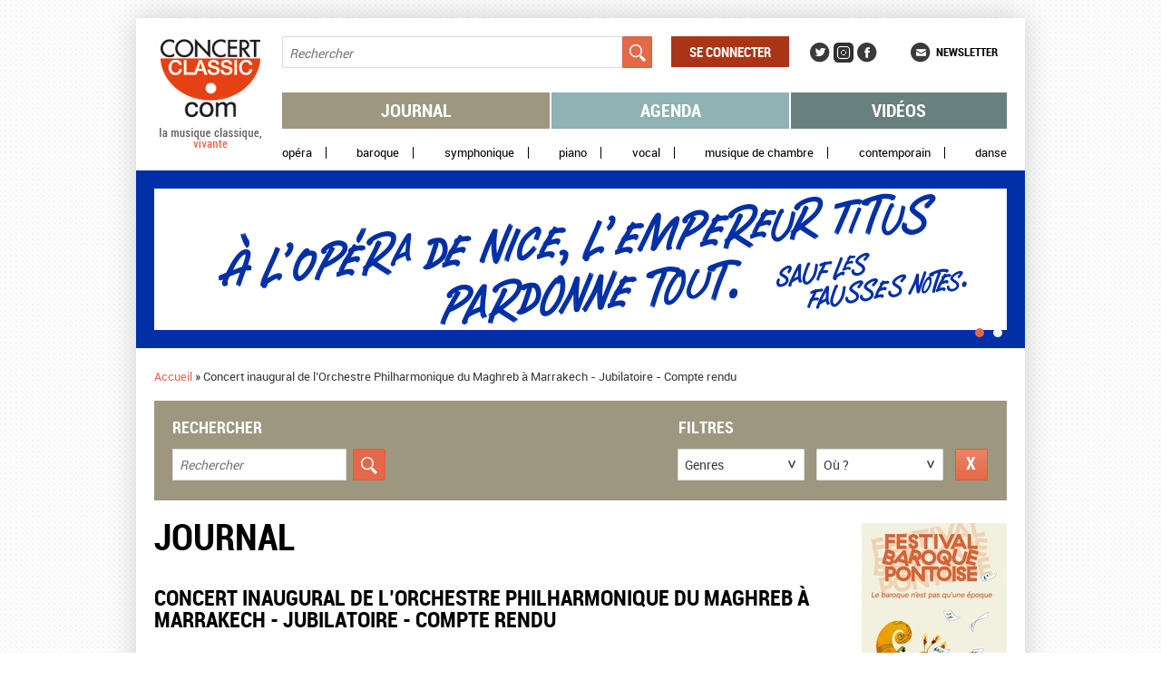

--- FILE ---
content_type: text/html; charset=utf-8
request_url: https://www.concertclassic.com/article/concert-inaugural-de-lorchestre-philharmonique-du-maghreb-marrakech-jubilatoire-compte-rendu
body_size: 52615
content:
<!DOCTYPE html PUBLIC "-//W3C//DTD HTML+RDFa 1.1//EN">
<html lang="fr" dir="ltr"
  xmlns:content="http://purl.org/rss/1.0/modules/content/"
  xmlns:dc="http://purl.org/dc/terms/"
  xmlns:foaf="http://xmlns.com/foaf/0.1/"
  xmlns:og="http://ogp.me/ns#"
  xmlns:rdfs="http://www.w3.org/2000/01/rdf-schema#"
  xmlns:sioc="http://rdfs.org/sioc/ns#"
  xmlns:sioct="http://rdfs.org/sioc/types#"
  xmlns:skos="http://www.w3.org/2004/02/skos/core#"
  xmlns:xsd="http://www.w3.org/2001/XMLSchema#">
<head profile="http://www.w3.org/1999/xhtml/vocab">
  <meta charset="utf-8" />
<meta name="dcterms.title" content="Concert inaugural de l’Orchestre Philharmonique du Maghreb à Marrakech  - Jubilatoire -  Compte rendu" />
<meta name="dcterms.date" content="2015-01-19T13:58+01:00" />
<meta name="dcterms.identifier" content="https://www.concertclassic.com/article/concert-inaugural-de-lorchestre-philharmonique-du-maghreb-marrakech-jubilatoire-compte-rendu" />
<meta name="dcterms.language" content="fr" />
<meta name="dcterms.creator" content="alaincochard" />
<meta property="og:title" content="Concert inaugural de l’Orchestre Philharmonique du Maghreb à Marrakech  - Jubilatoire -  Compte rendu" />
<meta name="generator" content="Drupal 7 (http://drupal.org)" />
<link rel="canonical" href="https://www.concertclassic.com/article/concert-inaugural-de-lorchestre-philharmonique-du-maghreb-marrakech-jubilatoire-compte-rendu" />
<link rel="shortlink" href="https://www.concertclassic.com/node/80296" />
<meta name="dcterms.type" content="Text" />
<meta name="dcterms.format" content="text/html" />
<meta property="og:site_name" content="Concertclassic" />
<meta property="og:type" content="article" />
<meta property="og:url" content="https://www.concertclassic.com/article/concert-inaugural-de-lorchestre-philharmonique-du-maghreb-marrakech-jubilatoire-compte-rendu" />
<link rel="shortcut icon" href="https://www.concertclassic.com/sites/all/themes/concertclassic/favicon.png" type="image/png" />
  <meta http-equiv="X-UA-Compatible" content="IE=edge,chrome=1">
  <meta name="viewport" content="width=device-width, initial-scale=1, maximum-scale=1">
  <title>Concert inaugural de l’Orchestre Philharmonique du Maghreb à Marrakech  - Jubilatoire -  Compte rendu | Concertclassic</title>
  <link type="text/css" rel="stylesheet" href="https://www.concertclassic.com/sites/default/files/css/css_kShW4RPmRstZ3SpIC-ZvVGNFVAi0WEMuCnI0ZkYIaFw.css" media="all" />
<link type="text/css" rel="stylesheet" href="https://www.concertclassic.com/sites/default/files/css/css_pP5Nj95rGUVBDPu7hPnhP8bd4amHo9pTboKQ52EbnDg.css" media="all" />
<link type="text/css" rel="stylesheet" href="https://www.concertclassic.com/sites/default/files/css/css__r408iefJFDp7tkJY64xde0BtyLdHU1-GytpTja6H4w.css" media="all" />
<link type="text/css" rel="stylesheet" href="https://www.concertclassic.com/sites/default/files/css/css_TYJqcbq5hoMWP3Ybmu5GxcuFdG0QNK2ohhb_nazhlBc.css" media="all" />
<link type="text/css" rel="stylesheet" href="https://www.concertclassic.com/sites/default/files/css/css_Zd0paT34kpsP0vn-mABFmzbAz2e3KlZDSjWfYEDkAiA.css" media="screen" />
<link type="text/css" rel="stylesheet" href="https://www.concertclassic.com/sites/default/files/css/css_kiJQgcJez_jIwow0S6Ht29xPa5-uXtEQWQSV68xPAJg.css" media="print" />
<link type="text/css" rel="stylesheet" href="https://www.concertclassic.com/sites/default/files/css/css_47DEQpj8HBSa-_TImW-5JCeuQeRkm5NMpJWZG3hSuFU.css" media="all" />
  <script src="https://www.concertclassic.com/sites/default/files/js/js_hulMQeqjF8ve0NZMub5AoK8cNJYigyJDRVHqsNsO5gQ.js"></script>
<script src="https://www.concertclassic.com/sites/default/files/js/js_Trg9B0MucFYH610EsDn2yiij4yl8ahGj-6Fcakev_nU.js"></script>
<script src="https://www.concertclassic.com/sites/default/files/js/js_Eitd76bxjZ9igdxkrCgQ8ScGfvlVvLbEAsMMmGoVhWc.js"></script>
<script src="https://www.concertclassic.com/sites/default/files/js/js_LWz6B6IkUTUOmpQ0RVkZ0OgMbca9PNQji8PcR0J6_Gw.js"></script>
<script src="https://www.googletagmanager.com/gtag/js?id=G-1Q7KQJFL39"></script>
<script>window.google_analytics_uacct = "G-1Q7KQJFL39";window.dataLayer = window.dataLayer || [];function gtag(){dataLayer.push(arguments)};gtag("js", new Date());gtag("set", "developer_id.dMDhkMT", true);gtag("config", "G-1Q7KQJFL39", {"groups":"default","allow_ad_personalization_signals":false});</script>
<script src="https://www.concertclassic.com/sites/default/files/js/js_k191mGUKVdoNVJki4MFlKmuh3G6su9AdbnOoAhNaZ_k.js"></script>
<script src="https://www.concertclassic.com/sites/default/files/js/js_n85sVMoNBanS4ylWU-xRnz_NdvNjX2mr8ibZB3-DlxM.js"></script>
<script>jQuery.extend(Drupal.settings, {"basePath":"\/","pathPrefix":"","ajaxPageState":{"theme":"concertclassic","theme_token":"mj3_U0HEQr4pm7wz_vmGt7uYLaDEv8MUUEh4d9etZ7o","js":{"sites\/all\/modules\/jquery_update\/replace\/jquery\/1.7\/jquery.min.js":1,"misc\/jquery.once.js":1,"misc\/drupal.js":1,"sites\/all\/modules\/jquery_update\/replace\/ui\/ui\/minified\/jquery.ui.core.min.js":1,"sites\/all\/modules\/jquery_update\/replace\/ui\/external\/jquery.cookie.js":1,"sites\/all\/modules\/jquery_update\/replace\/misc\/jquery.form.min.js":1,"sites\/all\/modules\/jquery_update\/replace\/misc\/1.7\/states.js":1,"misc\/ajax.js":1,"sites\/all\/modules\/visualization\/js\/visualization.js":1,"public:\/\/languages\/fr_sX3prsPIZv5aeCm0qMu4_uQJPTMwQsZ93V6i7KmTRqk.js":1,"sites\/all\/modules\/lightbox2\/js\/lightbox.js":1,"misc\/progress.js":1,"sites\/all\/modules\/ctools\/js\/modal.js":1,"sites\/all\/modules\/modal_forms\/js\/modal_forms_popup.js":1,"sites\/all\/modules\/google_analytics\/googleanalytics.js":1,"https:\/\/www.googletagmanager.com\/gtag\/js?id=G-1Q7KQJFL39":1,"0":1,"sites\/all\/modules\/custom\/cc_ads\/trackOutboundLink.js":1,"sites\/all\/modules\/ctools\/js\/auto-submit.js":1,"sites\/all\/modules\/facetapi\/facetapi.js":1,"sites\/all\/themes\/concertclassic\/js\/jquery.horizontal-paging.js":1,"sites\/all\/themes\/concertclassic\/js\/jquery.customSelect.min.js":1,"sites\/all\/themes\/concertclassic\/js\/jquery.scrollTo.js":1,"sites\/all\/themes\/concertclassic\/js\/jquery.ellipsis.min.js":1,"sites\/all\/themes\/concertclassic\/js\/jquery.nicescroll.min.js":1,"sites\/all\/themes\/concertclassic\/js\/script.js":1},"css":{"modules\/system\/system.base.css":1,"modules\/system\/system.menus.css":1,"modules\/system\/system.messages.css":1,"modules\/system\/system.theme.css":1,"misc\/ui\/jquery.ui.core.css":1,"misc\/ui\/jquery.ui.theme.css":1,"sites\/all\/modules\/date\/date_api\/date.css":1,"sites\/all\/modules\/date\/date_popup\/themes\/datepicker.1.7.css":1,"modules\/field\/theme\/field.css":1,"modules\/node\/node.css":1,"modules\/search\/search.css":1,"modules\/user\/user.css":1,"sites\/all\/modules\/views\/css\/views.css":1,"sites\/all\/modules\/_features\/cc_twb_css_global\/cc_twb_css_global.css":1,"sites\/all\/modules\/ckeditor\/ckeditor.css":1,"sites\/all\/modules\/ctools\/css\/ctools.css":1,"sites\/all\/modules\/lightbox2\/css\/lightbox.css":1,"sites\/all\/modules\/ctools\/css\/modal.css":1,"sites\/all\/modules\/modal_forms\/css\/modal_forms_popup.css":1,"sites\/all\/modules\/panels\/css\/panels.css":1,"sites\/all\/modules\/asset\/css\/assets.css":1,"sites\/all\/modules\/_features\/cc_core\/css\/asset_search_widget.css":1,"sites\/all\/themes\/concertclassic\/css\/concertclassic\/horizontal-paging.css":1,"sites\/all\/themes\/concertclassic\/scss\/style.scss":1,"sites\/all\/themes\/concertclassic\/print.css":1,"sites\/all\/themes\/concertclassic\/modules\/filter\/filter.css":1,"sites\/all\/themes\/concertclassic\/modules\/system\/system.menus.css":1}},"lightbox2":{"rtl":"0","file_path":"\/(\\w\\w\/)public:\/","default_image":"\/sites\/all\/modules\/lightbox2\/images\/brokenimage.jpg","border_size":10,"font_color":"000","box_color":"fff","top_position":"","overlay_opacity":"0.8","overlay_color":"000","disable_close_click":true,"resize_sequence":0,"resize_speed":400,"fade_in_speed":400,"slide_down_speed":600,"use_alt_layout":false,"disable_resize":false,"disable_zoom":false,"force_show_nav":false,"show_caption":true,"loop_items":false,"node_link_text":"View Image Details","node_link_target":false,"image_count":"Image !current of !total","video_count":"Video !current of !total","page_count":"Page !current of !total","lite_press_x_close":"press \u003Ca href=\u0022#\u0022 onclick=\u0022hideLightbox(); return FALSE;\u0022\u003E\u003Ckbd\u003Ex\u003C\/kbd\u003E\u003C\/a\u003E to close","download_link_text":"","enable_login":false,"enable_contact":false,"keys_close":"c x 27","keys_previous":"p 37","keys_next":"n 39","keys_zoom":"z","keys_play_pause":"32","display_image_size":"original","image_node_sizes":"()","trigger_lightbox_classes":"","trigger_lightbox_group_classes":"","trigger_slideshow_classes":"","trigger_lightframe_classes":"","trigger_lightframe_group_classes":"","custom_class_handler":0,"custom_trigger_classes":"","disable_for_gallery_lists":true,"disable_for_acidfree_gallery_lists":true,"enable_acidfree_videos":true,"slideshow_interval":5000,"slideshow_automatic_start":true,"slideshow_automatic_exit":true,"show_play_pause":true,"pause_on_next_click":false,"pause_on_previous_click":true,"loop_slides":false,"iframe_width":800,"iframe_height":600,"iframe_border":0,"enable_video":false},"CToolsModal":{"loadingText":"Loading...","closeText":"Close Window","closeImage":"\u003Cimg typeof=\u0022foaf:Image\u0022 src=\u0022https:\/\/www.concertclassic.com\/sites\/all\/modules\/ctools\/images\/icon-close-window.png\u0022 alt=\u0022Fermer la fen\u00eatre\u0022 title=\u0022Fermer la fen\u00eatre\u0022 \/\u003E","throbber":"\u003Cimg typeof=\u0022foaf:Image\u0022 src=\u0022https:\/\/www.concertclassic.com\/sites\/all\/modules\/ctools\/images\/throbber.gif\u0022 alt=\u0022En cours de chargement\u0022 title=\u0022Loading...\u0022 \/\u003E"},"modal-popup-small":{"modalSize":{"type":"fixed","width":300,"height":300},"modalOptions":{"opacity":0.85,"background":"#000"},"animation":"fadeIn","modalTheme":"ModalFormsPopup","throbber":"\u003Cimg typeof=\u0022foaf:Image\u0022 src=\u0022https:\/\/www.concertclassic.com\/sites\/all\/modules\/modal_forms\/images\/loading_animation.gif\u0022 alt=\u0022Loading...\u0022 title=\u0022En cours de chargement\u0022 \/\u003E","closeText":"Fermer"},"modal-popup-medium":{"modalSize":{"type":"fixed","width":550,"height":450},"modalOptions":{"opacity":0.85,"background":"#000"},"animation":"fadeIn","modalTheme":"ModalFormsPopup","throbber":"\u003Cimg typeof=\u0022foaf:Image\u0022 src=\u0022https:\/\/www.concertclassic.com\/sites\/all\/modules\/modal_forms\/images\/loading_animation.gif\u0022 alt=\u0022Loading...\u0022 title=\u0022En cours de chargement\u0022 \/\u003E","closeText":"Fermer"},"modal-popup-large":{"modalSize":{"type":"scale","width":0.8,"height":0.8},"modalOptions":{"opacity":0.85,"background":"#000"},"animation":"fadeIn","modalTheme":"ModalFormsPopup","throbber":"\u003Cimg typeof=\u0022foaf:Image\u0022 src=\u0022https:\/\/www.concertclassic.com\/sites\/all\/modules\/modal_forms\/images\/loading_animation.gif\u0022 alt=\u0022Loading...\u0022 title=\u0022En cours de chargement\u0022 \/\u003E","closeText":"Fermer"},"googleanalytics":{"account":["G-1Q7KQJFL39"],"trackOutbound":1,"trackMailto":1,"trackDownload":1,"trackDownloadExtensions":"7z|aac|arc|arj|asf|asx|avi|bin|csv|doc(x|m)?|dot(x|m)?|exe|flv|gif|gz|gzip|hqx|jar|jpe?g|js|mp(2|3|4|e?g)|mov(ie)?|msi|msp|pdf|phps|png|ppt(x|m)?|pot(x|m)?|pps(x|m)?|ppam|sld(x|m)?|thmx|qtm?|ra(m|r)?|sea|sit|tar|tgz|torrent|txt|wav|wma|wmv|wpd|xls(x|m|b)?|xlt(x|m)|xlam|xml|z|zip"},"states":{"#edit-fulltext-search":{"visible":{":input[name=\u0022options[operator]\u0022],dummy-empty":{"!value":"empty"},":input[name=\u0022options[operator]\u0022],dummy-not-empty":{"!value":"not empty"}}}},"urlIsAjaxTrusted":{"\/search_results":true,"\/":true,"\/articles":true,"\/article\/concert-inaugural-de-lorchestre-philharmonique-du-maghreb-marrakech-jubilatoire-compte-rendu":true},"facetapi":{"facets":[{"limit":"20","id":"facetapi-facet-search-apiarticles-block-field-genre","searcher":"search_api@articles","realmName":"block","facetName":"field_genre","queryType":null,"widget":"cc_facetapi_select_dropdowns"},{"limit":"0","id":"facetapi-facet-search-apiarticles-block-field-related-region-index","searcher":"search_api@articles","realmName":"block","facetName":"field_related_region_index","queryType":null,"widget":"cc_facetapi_select_dropdowns"},{"limit":"20","id":"facetapi-facet-search-apiarticles-block-field-place-region","searcher":"search_api@articles","realmName":"block","facetName":"field_place_region","queryType":null,"widget":"cc_facetapi_select_dropdowns"}]}});</script>
      <!--[if lt IE 9]>
      <script src="'https://raw.github.com/scottjehl/Respond/master/respond.min.js'"></script><script src="'http://html5shim.googlecode.com/svn/trunk/html5.js'"></script>    <![endif]-->
  </head>
<body class="html not-front not-logged-in no-sidebars page-node page-node- page-node-80296 node-type-article   i18n-fr" >
  <div id="skip-link">
    <a href="#main-content" class="element-invisible element-focusable">Aller au contenu principal</a>
  </div>
    <div class="messages-area">
  </div>
<div class="wrapper">
  <div class="max-width">
    <div class="fixed-width">
      <div class="wrapperMain">
        <div class="wrapperMainInner">
                      <header class="mainHeader">
              
<div class="pane page-logo clearfix" >
  
  
  
  <a href="/" rel="home" id="logo" title="Accueil"><img src="https://www.concertclassic.com/sites/all/themes/concertclassic/logo.png" alt="Accueil" /></a>
  
  </div>

<div class="pane views-0e29d557906d22ba270621b1acfe2558 clearfix" >
  
  
  
  <form action="/search_results" method="get" id="views-exposed-form-search-latest-shows-panel-pane-1" accept-charset="UTF-8"><div><div class="views-exposed-form">
  <div class="views-exposed-widgets clearfix">
          <div id="edit-fulltext-search-wrapper" class="views-exposed-widget views-widget-filter-search_api_views_fulltext">
                        <div class="views-widget">
          <div class="form-item form-type-textfield form-item-fulltext-search">
 <input placeholder="Rechercher" type="text" id="edit-fulltext-search" name="fulltext_search" value="" size="30" maxlength="128" class="form-text" />
</div>
        </div>
              </div>
                    <div class="views-exposed-widget views-submit-button">
      <input type="submit" id="edit-submit-search-latest-shows" name="" value="Appliquer" class="form-submit" />    </div>
      </div>
</div>
</div></form>
  
  </div>

<div class="pane system-user-menu clearfix" >
  
      <h2 class="pane-title">Menu utilisateur</h2>
  
  
  <ul class="menu clearfix"><li class="first last leaf level-1 top-level"><a href="/user/login">Se connecter</a></li>
</ul>
  
  </div>

<div class="pane menu-menu-social-networks-menu clearfix" >
  
      <h2 class="pane-title">Social Networks Menu</h2>
  
  
  <ul class="menu clearfix"><li class="first leaf level-1 top-level"><a href="https://twitter.com/concertclassic" target="_blank">Twitter</a></li>
<li class="leaf level-1 top-level"><a href="https://www.instagram.com/concertclassic.com__magazine/" class="instagram">Instagram</a></li>
<li class="last leaf level-1 top-level"><a href="https://www.facebook.com/concertclassic" target="_blank">Facebook</a></li>
</ul>
  
  </div>

<div class="pane menu-menu-newsletter clearfix" >
  
  
  
  <ul class="menu clearfix"><li class="first last leaf level-1 top-level"><a href="/newsletter/subscription">Newsletter</a></li>
</ul>
  
  </div>

<div class="pane system-main-menu clearfix" >
  
      <h2 class="pane-title">Menu principal</h2>
  
  
  <ul class="menu clearfix"><li class="first leaf level-1 top-level"><a href="/articles">Journal</a></li>
<li class="leaf level-1 top-level"><a href="/agenda">Agenda</a></li>
<li class="last leaf level-1 top-level"><a href="/video">Vidéos</a></li>
</ul>
  
  </div>

<div class="pane menu-menu-secondary-menu clearfix" >
  
      <h2 class="pane-title">Menu secondaire</h2>
  
  
  <ul class="menu clearfix"><li class="first leaf level-1 top-level"><a href="/genre/Op%C3%A9ra">Opéra</a></li>
<li class="leaf level-1 top-level"><a href="/genre/Baroque">Baroque</a></li>
<li class="leaf level-1 top-level"><a href="/genre/Symphonique">Symphonique</a></li>
<li class="leaf level-1 top-level"><a href="/genre/Piano">Piano</a></li>
<li class="leaf level-1 top-level"><a href="/genre/Vocal">Vocal</a></li>
<li class="leaf level-1 top-level"><a href="/genre/Musique%20de%20chambre">Musique de chambre</a></li>
<li class="leaf level-1 top-level"><a href="/genre/Contemporain">Contemporain</a></li>
<li class="last leaf level-1 top-level"><a href="/genre/Danse">Danse</a></li>
</ul>
  
  </div>

<div class="pane ad clearfix" >
  
  
  
  <div class="header-slideshow-ad-zone ad-zone-wrapper"><div class="view view-ad view-display-panel-pane-1">
        
  
  
      <div class="view-content">
        <div class="views-row views-row-1 views-row-odd views-row-first">
    <div  about="/content/2026-01-nice-clemence-titus" typeof="sioc:Item foaf:Document" class="ds-1col node ads view-mode-cc_ads clearfix">

  
  <div class="ad-banner clearfix">
            <div class="field-item even"><a href="https://www.opera-nice.org/fr/evenement/1276/la-clemence-de-titus" target="_blank" onClick="trackOutboundLink(this, &#039;Header slideshow - 2026 01 nice clemence titus&#039;, &#039;https://www.opera-nice.org/fr/evenement/1276/la-clemence-de-titus&#039;, 1); return false;" class="ad-zoneheader-slideshow ad-name2026-01-nice-clemence-titus"><img typeof="foaf:Image" src="https://www.concertclassic.com/sites/default/files/styles/adv_slideshow/public/la-clemence-de-titus-concert-classic-980x196.gif?itok=p1bBhPdf" alt="" /></a></div>
    </div>
</div>

  </div>
  <div class="views-row views-row-2 views-row-even views-row-last">
    <div  about="/content/mega-banniere-2026-01-silence-sound" typeof="sioc:Item foaf:Document" class="ds-1col node ads view-mode-cc_ads clearfix">

  
  <div class="ad-banner clearfix">
            <div class="field-item even"><a href="https://www.theatrechampselysees.fr/saison-2025-2026/orchestre/the-silence-of-sound" target="_blank" onClick="trackOutboundLink(this, &#039;Header slideshow - mega bannière 2026 01 The Silence of Sound&#039;, &#039;https://www.theatrechampselysees.fr/saison-2025-2026/orchestre/the-silence-of-sound&#039;, 1); return false;" class="ad-zoneheader-slideshow ad-namemega-bannière-2026-01-the-silence-of-sound"><img typeof="foaf:Image" src="https://www.concertclassic.com/sites/default/files/styles/adv_slideshow/public/980x196pxl_websitebanner.jpg?itok=jF_SxQFn" alt="" /></a></div>
    </div>
</div>

  </div>
    </div>
  
  
  
  
  
  
</div></div>
  
  </div>

<div class="pane page-breadcrumb clearfix" >
  
  
  
  <h2 class="element-invisible">Vous êtes ici</h2><nav class="breadcrumb" role="navigation"><a href="/">Accueil</a> » <span >Concert inaugural de l’Orchestre Philharmonique du Maghreb à Marrakech  - Jubilatoire -  Compte rendu</span></nav>
  
  </div>

<div class="pane global-search-form-articles clearfix" >
  
      <h2 class="pane-title"><span>Rechercher</span><span>Filtres</span></h2>
  
  
  

<div class="pane views-1d2d88016b783f4cac0cbe3d2038f0f5 clearfix" >
  
  
  
  <form action="/articles" method="get" id="views-exposed-form-search-latest-shows-panel-pane-2" accept-charset="UTF-8"><div><div class="views-exposed-form">
  <div class="views-exposed-widgets clearfix">
          <div id="edit-fulltext-search-wrapper" class="views-exposed-widget views-widget-filter-search_api_views_fulltext">
                        <div class="views-widget">
          <div class="form-item form-type-textfield form-item-fulltext-search">
 <input placeholder="Rechercher" type="text" id="edit-fulltext-search" name="fulltext_search" value="" size="30" maxlength="128" class="form-text" />
</div>
        </div>
              </div>
          <div id="edit-field-event-date-wrapper" class="views-exposed-widget views-widget-filter-field_event_date">
                        <div class="views-widget">
                  </div>
              </div>
                    <div class="views-exposed-widget views-submit-button">
      <input type="submit" id="edit-submit-search-latest-shows" name="" value="Appliquer" class="form-submit" />    </div>
      </div>
</div>
</div></form>
  
  </div>

<div class="pane facetapi-EQHJekfh9k0q6omHmu043j060da1BbYB clearfix" >
  
  
  
  <div class="form-item form-type-select">
 <select onchange="top.location.href=document.getElementById(&#039;cc_facetapi_select_facet_form_1&#039;).options[document.getElementById(&#039;cc_facetapi_select_facet_form_1&#039;).selectedIndex].value" id="cc_facetapi_select_facet_form_1" class="form-select"><option value="#active" selected="selected">Genres</option><option value="/articles/genre/Baroque" class="option-level-1">Baroque</option><option value="/articles/genre/Contemporain" class="option-level-1">Contemporain</option><option value="/articles/genre/Danse" class="option-level-1">Danse</option><option value="/articles/genre/Musique%20de%20chambre" class="option-level-1">Musique de chambre</option><option value="/articles/genre/Op%C3%A9ra" class="option-level-1">Opéra</option><option value="/articles/genre/Piano" class="option-level-1">Piano</option><option value="/articles/genre/Symphonique" class="option-level-1">Symphonique</option><option value="/articles/genre/Vocal" class="option-level-1">Vocal</option></select>
</div>
<input class="facetapi-select-submit form-submit" style="display:none;" type="submit" name="op" value="Validez" />
  
  </div>

<div class="pane facetapi-P0RnJc21MN6hVPRiyGr07yL0rqrpZpYk clearfix" >
  
  
  
  <div class="form-item form-type-select">
 <select onchange="top.location.href=document.getElementById(&#039;cc_facetapi_select_facet_form_2&#039;).options[document.getElementById(&#039;cc_facetapi_select_facet_form_2&#039;).selectedIndex].value" id="cc_facetapi_select_facet_form_2" class="form-select"><option value="#active" selected="selected">Où ?</option><option value="/articles/related_region/France" class="option-level-1">France</option><option value="/articles/related_region/Centre-490" class="option-level-2">Centre</option><option value="/articles/related_region/Nord%20Est" class="option-level-2">Nord Est</option><option value="/articles/related_region/Nord%20Ouest" class="option-level-2">Nord Ouest</option><option value="/articles/related_region/Paris%20Ile%20de%20France" class="option-level-2">Paris Ile de France</option><option value="/articles/related_region/Sud%20Est" class="option-level-2">Sud Est</option><option value="/articles/related_region/Sud%20Ouest" class="option-level-2">Sud Ouest</option></select>
</div>
<input class="facetapi-select-submit form-submit" style="display:none;" type="submit" name="op" value="Validez" />
  
  </div>

<div class="pane select-current-search-path clearfix "  id="search-path-3">
  
  
  
  <form action="/article/concert-inaugural-de-lorchestre-philharmonique-du-maghreb-marrakech-jubilatoire-compte-rendu" method="post" id="cc-current-search-path-form" accept-charset="UTF-8"><div><div class="form-item form-type-select form-item-current-search-path">
 <select class="current-search-path-selectbox ctools-auto-submit form-select" id="edit-current-search-path" name="current_search_path"><option value="articles" selected="selected">Journal</option><option value="agenda_list">Agenda</option><option value="videos">Video</option></select>
</div>
<input class="current-search-path-submit ctools-auto-submit-click form-submit" style="display:none;" type="submit" id="edit-submit" name="op" value="Validez" /><input type="hidden" name="form_build_id" value="form-uQEAtJjvEEMkfEFeQo_zqkRxn2wfsFm_drWYPmydLEc" />
<input type="hidden" name="form_id" value="cc_current_search_path_form" />
</div></form>
  
  </div>

<div class="pane facet-reset-button clearfix" >
  
  
  
  <div class="cc-facet-reset-button-link articles">
    <div class ="facet-reset-link">
        <a href="/articles" class="facet-reset-button-link articles">Réinitialiser</a>    </div>
</div>
  
  </div>

  
  </div>
            </header>
                    <div class="left-side-content">
                          <div class="mainContent" role="main">
                
<div class="pane page-content clearfix" >
  
      <h2 class="pane-title">Journal</h2>
  
  
  

<div class="pane node clearfix" >
  
  
  
  
<article id="node-80296" class="node article clearfix" about="/article/concert-inaugural-de-lorchestre-philharmonique-du-maghreb-marrakech-jubilatoire-compte-rendu" typeof="sioc:Item foaf:Document">
  <header>
              <h2><div data-edit-id="node/80296/title/fr/full"><div class="field-item">Concert inaugural de l’Orchestre Philharmonique du Maghreb à Marrakech  - Jubilatoire -  Compte rendu</div></div></h2>      
    <span property="dc:title" content="Concert inaugural de l’Orchestre Philharmonique du Maghreb à Marrakech  - Jubilatoire -  Compte rendu" class="rdf-meta element-hidden"></span>  </header>

  <div class="content">
        <div class="field-article-picture clearfix" data-edit-id="node/80296/field_article_picture/und/full">
            <div class="field-item even"><div  class="asset-wrapper asset aid-8598 asset-picture"><div class="content">
  <div class="field-asset-image clearfix" data-edit-id="asset/8598/field_asset_image/und/picture_default">
            <div class="field-item even"><img typeof="foaf:Image" src="https://www.concertclassic.com/sites/default/files/styles/asset_picture_default_400x250/public/orchestre_philharmonique_du_maghreb.jpg?itok=TeXj9QtI" width="400" height="250" alt="" title="© DR" /></div>
    </div>
</div>
</div>
</div>
    </div>
    <div class="performer">
            <span class="label">Tags de l'article</span>
<div class="field-tags" data-edit-id="node/80296/field_tags/und/full">
  <div class="field-items">
              <div class="field-item even" rel="dc:subject"><a href="/search_results?fulltext_search=Farid%20BENSA%C3%8FD">Farid BENSAÏD</a></div>
                <div class="field-item odd" rel="dc:subject"><a href="/search_results?fulltext_search=Orchestre%20Philharmonique%20du%20Maroc">Orchestre Philharmonique du Maroc</a></div>
                <div class="field-item even" rel="dc:subject"><a href="/search_results?fulltext_search=Orchestre%20Philharmonique%20du%20Maghreb">Orchestre Philharmonique du Maghreb</a></div>
                <div class="field-item odd" rel="dc:subject"><a href="/search_results?fulltext_search=Fay%C3%A7al%20KAROUI">Fayçal KAROUI</a></div>
                <div class="field-item even" rel="dc:subject"><a href="/search_results?fulltext_search=Amel%20BRAHIM-DJELLOUL">Amel BRAHIM-DJELLOUL</a></div>
                <div class="field-item odd" rel="dc:subject"><a href="/search_results?fulltext_search=Dina%20BENSA%C3%8FD">Dina BENSAÏD</a></div>
      </div>
</div>
       
    </div>
        <div class="field-body clearfix" data-edit-id="node/80296/field_body/und/full">
            <div class="field-item even"><p>Pierre Loti ou Claude Farrère auraient pu la décrire ! Une aventure surréaliste que la naissance de cet Orchestre Philharmonique du Maghreb, qui vient de voir le jour sous les frimas marocains de janvier, envers et contre tout : pour le meilleur, car la musique y fut gagnante. L’idée de départ ? Rassembler des musiciens de culture classique occidentale issus des trois pays du Maghreb, Maroc, Algérie, Tunisie, en espérant, vœu ô combien pieux, en trouver aussi un jour en Mauritanie et en Lybie. Les faire se rencontrer pour une session de début d’année, afin d’offrir en quelques concerts l’image d’une unité créée par la musique, germée sur le terreau que l’on voudrait commun de ces nations sœurs. Un modèle un peu inspiré de l’exemple de Daniel Barenboïm, qui soude périodiquement avec son West-Eastern Divan, artistes israéliens et arabes devenus frères d’armes à coups d’archets.<br />
 <br />
</p><div class="asset-wrapper asset aid-8602 asset-picture">
<div class="content">
<div class="field-asset-image clearfix" data-edit-id="asset/8602/field_asset_image/und/full">
<div class="field-item even"><img typeof="foaf:Image" src="https://www.concertclassic.com/sites/default/files/photo_farid-bensaid_-_ftc_0.jpg" width="400" height="250" alt="" title="© FTC" /></div>
</div>
</div>
</div>
<p>Farid Bensaïd © FTC<br />
 <br />
L’âme du projet, un homme qui concilie terre et ciel, sens pratique et idéalisme, enracinement dans son horizon, le Maroc, et ouverture sur la culture de son deuxième pays, la France, où il fit ses études: Farid Bensaïd, ingénieur, homme d’affaires et entrepreneur, est aussi violoniste, et ne pouvant choisir entre ses deux passions, il a, dit -il « choisi de pratiquer les deux ». Il passe donc de ses bureaux au pupitre de premier violon de l’Orchestre Philharmonique du Maroc, créé en 1997 à Rabat.<br />
 <br />
Rien n’arrête cet aventurier d’une philanthropie reposant sur la culture, musicale en particulier, et s’il œuvre aussi bien pour le Concours de Piano de l’Orchestre Philharmonique du Maroc, que pour l’Ecole de danse et de Musique de Rabat ouverte en 2003, un autre exemple que celui de Barenboïm l’inspire aussi, celui du <em>Sistema</em> de José Antonio Abreu au Venezuela : en effet  sa Fondation, <em>Ténor pour la Culture</em>, se bat, dans le cadre d’un programme intitulé Mazaya, pour arracher à l’ignorance et ses méfaits des enfants à l’abandon, qui reçoivent à la fois enseignement scolaire et musical, Un orchestre de jeunes suivra, dont 6000 personnes à Rabat et Casablanca ont eu l’an passé l’esquisse en quatre concerts.<br />
 <br />
Difficile projet que celui qui aboutit aujourd’hui à cet Orchestre Philharmonique du Maghreb, enthousiaste et déjà talentueux, soudé le temps d’une session par la baguette trépidante de Fayçal Karoui, dont on sait les origines tunisiennes, même si sa vie et sa carrière se sont déroulées de Paris à New York et Pau, dont il dirige avec amour l’Orchestre Symphonique : dans l’arène, près de 70 musiciens dont les deux tiers viennent du solide Orchestre du Maroc, outre des apports d’origine tunisienne et algérienne. Un début, car il est difficile de donner une identité sonore en si peu de répétitions, puisque Karoui n’a pu les prendre en main que deux jours avant le premier concert. Il dit d’ailleurs combien il a admiré la discipline de ces musiciens.<br />
 <br />
Difficile surtout de remuer l’indifférence des Etats, car la Tunisie et l’Algérie ont fort peu répondu aux appels d’offre de Farid Bensaïd, attendant sans doute de voir comment allait tourner l’aventure. Les musiciens présents sont donc venus de leur propre élan, le plus souvent de France d’ailleurs, à quelques exceptions près, comme la formation de Farouk S’habou, violoncelliste, dont le quatuor à cordes Cadences, est basé à Tunis.<br />
 <br />
Un beau fond de cordes, des cors un peu à la dérive, des vents raffinés, des percussions solides ont donc soudés leurs forces et leurs faiblesses pour rendre hommage à Mozart, Beethoven et Rachmaninov. En un programme énorme joué sans entracte, qui disait l’appétit de cet orchestre filant : avec le soutien de solistes magnifiques. Outre Fayçal Karoui, dont, on l’a dit, l’ardeur a électrisé ces musiciens, Farid Bensaïd avait convié l’exquise Amel Brahim-Djelloul, native d’Alger, qui poursuit une magnifique carrière de soprano lyrique.<br />
 <br />
 «  Certes, la musique classique n’était pas dans la culture locale à Alger, dit elle, mais dans mon enfance, il y avait beaucoup de slaves en Algérie, et là-bas mon professeur fut tchèque ». Les événements de 1988 ont tout bloqué. La suite s’est passée en France pour Amel, devenue une baroqueuse d’exception autant qu’une amoureuse du répertoire léger français, fine actrice de surcroît. On l’a donc vue, magnifique dans une tenue de mariée algérienne (la sienne propre en l’occurrence), comme prête pour <em>l’Enlèvement au sérail</em>, enchaîner une série d’airs de Mozart d’une voix lumineuse et dorée, de <em>l’Exultate jubilate</em> à l’air de concert <em>Alma grande</em>, en passant par Chérubin, Suzanne et Despina.<br />
 </p>
<p> <br />
</p><div class="asset-wrapper asset aid-8599 asset-picture">
<div class="content">
<div class="field-asset-image clearfix" data-edit-id="asset/8599/field_asset_image/und/full">
<div class="field-item even"><img typeof="foaf:Image" src="https://www.concertclassic.com/sites/default/files/orchestre_phil_du_maghreb_2_2014.jpg" width="400" height="250" alt="" /></div>
</div>
</div>
</div>
<p> Dina Bensaid (à g.) et Amel Brahim-Djelloul (à dr.) © DR</p>
<p>Immense contraste avec le 2<sup>ème </sup><em>Concerto</em> de Rachmaninov, dans lequel la pianiste Dina Bensaïd et Fayçal Karoui ont confronté des natures aussi fortes l’une que l’autre. La jeune femme, fille de Farid, est une des valeurs sûres de la génération montante, formée au CNSMD de Paris. Native de Casablanca, elle a grandi, dit elle, avec l’Orchestre Philharmonique du Maroc, avant de parfaire ses études en France, et la musique imprègne sa vie : au point qu’à vingt ans, il y a quelques années, elle a pris en main les destinées du délicieux Festival des alizés (1), à Essaouira.</p>
<p>« J’y tente cette année l’aventure de la grande musique allemande, de Beethoven à Brahms pour que la manifestation soit reliée par un fil conducteur, outre une présentation pour chaque concert, en français et en arabe, et j’y introduis de jeunes artistes marocains ». Ardente et brillante, Dina Bensaïd a dans les doigts une belle force de frappe, et développe une vision large et romantique, ressentie dans son Rachmaninov, qu’elle jouait pour la première fois. Et dans le cœur une énergie irréductible, comme son père sans doute.</p>
<p>Pourtant le lieu, pour le dernier de ces concerts, étagés de Rabat à Casablanca, était pour le moins homérique. Car si Marrakech a ses palais luxuriants, elle a aussi ses châteaux de vent : celui où se déroulait la manifestation trouvait  « abri » dans le théâtre raté, inachevé, délabré, dont la ville s’est dotée il y a une quinzaine d’années. Fière allure pourtant, avec ses airs de temple romain,  mais une scène inaccessible au regard de la moitié de la salle, un ciel ouvert, aujourd’hui couvert de bâches, dont les trous laissaient passer la pluie. Difficile pour le public, encore plus pour les musiciens frigorifiés, qui se sont heureusement lancés avec rage dans la <em>5<sup>e</sup> Symphonie</em> de Beethoven, comme un hymne de résistance ! Interprétation qui réchauffait et faisait passer au second plan les aléas de la soirée.<br />
 <br />
L’an prochain, l’aventure continue, s’élargit avec un projet plus ambitieux encore, puisque c’est le <em>Requiem</em> de Verdi qui est programmé. La porte est ouverte, il faut continuer de tracer la route. D’autant que le Maroc dans les années à venir sera mieux équipé pour ce genre de manifestation : on attend l’ouverture du Casarts érigé par Christian de Portzamparc à Casablanca, avec une salle de 1800 places, celle du Grand Théâtre Royal imaginé par Zaha Hadid à Rabat, ville où ce type de culture a davantage droit de cité. Au cœur de son engagement, Farid Bensaïd ose le mot de fraternité. Lui, comme sa fille, sont de ces gens qui ne lâcheront pas ce en quoi ils croient : quelle chance que ce soit la musique.</p>
<p>(1) Printemps Musical des Alizés, du 23 au 26 avril 2015. <a href="http://www.printempsmusicaldesalizes.org" target="_blank">www.printempsmusicaldesalizes.org</a><br />
 <br />
<strong>Jacqueline Thuilleux</strong><br />
 <br />
Marrakech - Théâtre Royal - 13 janvier 2015</p>
<p>Photo © DR</p>
</div>
    </div>
  </div>
  </article>

  
  </div>

<div class="pane sharethis-sharethis-block clearfix" >
  
  
  
  <div class="sharethis-wrapper"><span st_url="https://www.concertclassic.com/article/concert-inaugural-de-lorchestre-philharmonique-du-maghreb-marrakech-jubilatoire-compte-rendu" st_title="Concert inaugural de l’Orchestre Philharmonique du Maghreb à Marrakech  - Jubilatoire -  Compte rendu" class="st_facebook_large" displaytext="facebook"></span>
<span st_url="https://www.concertclassic.com/article/concert-inaugural-de-lorchestre-philharmonique-du-maghreb-marrakech-jubilatoire-compte-rendu" st_title="Concert inaugural de l’Orchestre Philharmonique du Maghreb à Marrakech  - Jubilatoire -  Compte rendu" class="st_twitter_large" displaytext="twitter"></span>
<span st_url="https://www.concertclassic.com/article/concert-inaugural-de-lorchestre-philharmonique-du-maghreb-marrakech-jubilatoire-compte-rendu" st_title="Concert inaugural de l’Orchestre Philharmonique du Maghreb à Marrakech  - Jubilatoire -  Compte rendu" class="st_googleplus_large" displaytext="googleplus"></span>
<span class="stButton"><a href="/modal_forms/nojs/email_share" class="ctools-use-modal " title="Partager par email"><img src="https://www.concertclassic.com/sites/all/modules/custom/email_share/email_32.png" alt="Partager par email" /></a></span><span class="stButton"><a alt="Imprimer" href="javascript:window.print()"><img src="https://www.concertclassic.com/sites/all/modules/custom/email_share/logo-print.gif" title="Imprimer" alt="Imprimer" /></a></span>
<script type='text/javascript'>var switchTo5x = true;var __st_loadLate = true;</script><script type='text/javascript' src='https://ws.sharethis.com/button/buttons.js'></script><script type='text/javascript'>stLight.options({"publisher":"dr-96eac011-390-d9bd-ded1-cbbfbe079e9a"});</script></div>
  
  </div>

<div class="pane articles-article-articles clearfix" >
  
      <h2 class="pane-title">Derniers articles</h2>
  
  
  <div class="view view-articles view-display-article-articles">
        
  
  
      <div class="view-content">
      <div class="item-list">    <ul>          <li class="views-row views-row-1 views-row-odd views-row-first">  
  <div class="views-field views-field-field-article-picture">        <span class="field-content"><a href="/article/werther-selon-ted-huffman-lopera-comique-jusquau-29-janv-epure-et-luxe-vocal-compte-rendu"><div  class="asset-wrapper asset aid-75903 asset-picture"><div class="content">
  <div class="field-asset-image clearfix" data-edit-id="asset/75903/field_asset_image/und/picture_small">
            <div class="field-item even"><img typeof="foaf:Image" src="https://www.concertclassic.com/sites/default/files/styles/asset_picture_small_200x125/public/w_1_werther_rjean-louis-fernandez.jpg?itok=NzXNrKLZ" width="200" height="125" alt="" title="© Jean-Louis Fernandez" /></div>
    </div>
</div>
</div>
</a></span>  </div>  
  <div class="views-field views-field-created">        <span class="field-content">20 Janvier 2026</span>  </div>  
  <div class="views-field views-field-title">        <span class="field-content"><a href="/article/werther-selon-ted-huffman-lopera-comique-jusquau-29-janv-epure-et-luxe-vocal-compte-rendu">​Werther selon Ted Huffman à l’Opéra-Comique [jusqu'au 29 janv.]– Epure et luxe vocal – compte rendu</a></span>  </div>  
  <div class="views-field views-field-field-journalist">        <span class="field-content">Laurent BURY</span>  </div></li>
          <li class="views-row views-row-2 views-row-even">  
  <div class="views-field views-field-field-article-picture">        <span class="field-content"><a href="/article/hoffmann-et-ses-doubles-par-lorchestre-de-chambre-de-paris-paris-29-janv-au-coeur-du"><div  class="asset-wrapper asset aid-75900 asset-picture"><div class="content">
  <div class="field-asset-image clearfix" data-edit-id="asset/75900/field_asset_image/und/picture_small">
            <div class="field-item even"><img typeof="foaf:Image" src="https://www.concertclassic.com/sites/default/files/styles/asset_picture_small_200x125/public/ustina_dubitsky_c_jean-baptisste_.jpg?itok=q70Q9ssg" width="200" height="125" alt="" title="© Jean-Baptiste Millot" /></div>
    </div>
</div>
</div>
</a></span>  </div>  
  <div class="views-field views-field-created">        <span class="field-content">19 Janvier 2026</span>  </div>  
  <div class="views-field views-field-title">        <span class="field-content"><a href="/article/hoffmann-et-ses-doubles-par-lorchestre-de-chambre-de-paris-paris-29-janv-au-coeur-du">​« Hoffmann et ses doubles » par l’Orchestre de chambre de Paris [Paris, 29 janv.] – Au cœur du romantisme allemand</a></span>  </div>  
  <div class="views-field views-field-field-journalist">        <span class="field-content">Alain COCHARD</span>  </div></li>
          <li class="views-row views-row-3 views-row-odd views-row-last">  
  <div class="views-field views-field-field-article-picture">        <span class="field-content"><a href="/article/une-interview-dalexandre-kantorow-amiens-21-janv-paris-23-24-janv-le-piano-comme-territoire"><div  class="asset-wrapper asset aid-75196 asset-picture"><div class="content">
  <div class="field-asset-image clearfix" data-edit-id="asset/75196/field_asset_image/und/picture_small">
            <div class="field-item even"><img typeof="foaf:Image" src="https://www.concertclassic.com/sites/default/files/styles/asset_picture_small_200x125/public/kantorow_c_sasha_gusov.jpg?itok=jnSdgcst" width="200" height="125" alt="" title="© Sasha Gusov" /></div>
    </div>
</div>
</div>
</a></span>  </div>  
  <div class="views-field views-field-created">        <span class="field-content">19 Janvier 2026</span>  </div>  
  <div class="views-field views-field-title">        <span class="field-content"><a href="/article/une-interview-dalexandre-kantorow-amiens-21-janv-paris-23-24-janv-le-piano-comme-territoire">Une interview d’Alexandre Kantorow [Amiens 21 janv. ; Paris 23-24 janv.]– Le piano comme territoire de liberté</a></span>  </div>  
  <div class="views-field views-field-field-journalist">        <span class="field-content">Marine PARK</span>  </div></li>
      </ul></div>    </div>
  
  
  
  
  
  
</div>
  
  </div>

  
  </div>
              </div>
                                  </div>
                      <aside class="sidebar sidebarRight" role="complementary">
              
<div class="pane ad clearfix" >
  
  
  
  <div class="right-column-ad-zone ad-zone-wrapper"><div class="view view-ad view-display-panel-pane-1">
        
  
  
      <div class="view-content">
        <div class="views-row views-row-1 views-row-odd views-row-first">
    <div  about="/content/banniere-pontoise-2026-01" typeof="sioc:Item foaf:Document" class="ds-1col node ads view-mode-cc_ads clearfix">

  
  <div class="ad-banner clearfix">
            <div class="field-item even"><a href="https://www.festivalbaroque-pontoise.fr/" target="_blank" onClick="trackOutboundLink(this, &#039;Right column - bannière pontoise 2026 01&#039;, &#039;https://www.festivalbaroque-pontoise.fr/&#039;, 1); return false;" class="ad-zoneright-column ad-namebannière-pontoise-2026-01"><img typeof="foaf:Image" src="https://www.concertclassic.com/sites/default/files/styles/adv_right_col_3/public/fbp_2_concert_classic.jpeg?itok=u9e0bnbg" alt="" /></a></div>
    </div>
</div>

  </div>
  <div class="views-row views-row-2 views-row-even">
    <div  about="/content/banniere-verticale-silence-sound-2025-01" typeof="sioc:Item foaf:Document" class="ds-1col node ads view-mode-cc_ads clearfix">

  
  <div class="ad-banner clearfix">
            <div class="field-item even"><a href="https://www.theatrechampselysees.fr/saison-2025-2026/orchestre/the-silence-of-sound" target="_blank" onClick="trackOutboundLink(this, &#039;Right column - banniere verticale the SIlence of sound 2025 01&#039;, &#039;https://www.theatrechampselysees.fr/saison-2025-2026/orchestre/the-silence-of-sound&#039;, 1); return false;" class="ad-zoneright-column ad-namebanniere-verticale-the-silence-of-sound-2025-01"><img typeof="foaf:Image" src="https://www.concertclassic.com/sites/default/files/styles/adv_right_col_3/public/qskdjfmqlksdjf.png?itok=C6_Ssz5H" alt="" /></a></div>
    </div>
</div>

  </div>
  <div class="views-row views-row-3 views-row-odd">
    <div  about="/content/grande-banniere-ocp-2025-01" typeof="sioc:Item foaf:Document" class="ds-1col node ads view-mode-cc_ads clearfix">

  
  <div class="ad-banner clearfix">
            <div class="field-item even"><a href="https://www.orchestredechambredeparis.com/concert/hoffmann-et-ses-doubles/" target="_blank" onClick="trackOutboundLink(this, &#039;Right column - Grande Bannière OCP 2025 01&#039;, &#039;https://www.orchestredechambredeparis.com/concert/hoffmann-et-ses-doubles/&#039;, 1); return false;" class="ad-zoneright-column ad-namegrande-bannière-ocp-2025-01"><img typeof="foaf:Image" src="https://www.concertclassic.com/sites/default/files/styles/adv_right_col_3/public/ocp_concert_classic_160x600.jpg?itok=ORj1h2JO" alt="" /></a></div>
    </div>
</div>

  </div>
  <div class="views-row views-row-4 views-row-even">
    <div  about="/content/banniere-piano-4-andras-schif" typeof="sioc:Item foaf:Document" class="ds-1col node ads view-mode-cc_ads clearfix">

  
  <div class="ad-banner clearfix">
            <div class="field-item even"><a href="https://www.piano4etoiles.fr/concert/sir-andras-schif" target="_blank" onClick="trackOutboundLink(this, &#039;Right column - Banniere Piano 4* Andras Schif&#039;, &#039;https://www.piano4etoiles.fr/concert/sir-andras-schif&#039;, 1); return false;" class="ad-zoneright-column ad-namebanniere-piano-4*-andras-schif"><img typeof="foaf:Image" src="https://www.concertclassic.com/sites/default/files/styles/adv_right_col_3/public/concert_classique_-_schiff_fev_26.jpg?itok=8lMgMFYj" alt="" /></a></div>
    </div>
</div>

  </div>
  <div class="views-row views-row-5 views-row-odd views-row-last">
    <div  about="/content/pbz-2025-02-medee" typeof="sioc:Item foaf:Document" class="ds-1col node ads view-mode-cc_ads clearfix">

  
  <div class="ad-banner clearfix">
            <div class="field-item even"><a href="https://bru-zane.com/fr/stagione-2025-2026/evento/medee/?utm_source=Concertclassic&amp;utm_medium=bannieres&amp;utm_campaign=bannieres_medee_concertclassic&amp;utm_id=Medee_Concertclassic&amp;utm_term=bannieres%2Bmedee%2Bconcertclassic" target="_blank" onClick="trackOutboundLink(this, &#039;Right column - PBZ 2025 02 Medée&#039;, &#039;https://bru-zane.com/fr/stagione-2025-2026/evento/medee/?utm_source=Concertclassic&amp;utm_medium=bannieres&amp;utm_campaign=bannieres_medee_concertclassic&amp;utm_id=Medee_Concertclassic&amp;utm_term=bannieres%2Bmedee%2Bconcertclassic&#039;, 1); return false;" class="ad-zoneright-column ad-namepbz-2025-02-medée"><img typeof="foaf:Image" src="https://www.concertclassic.com/sites/default/files/styles/adv_right_col_3/public/concertclassique_160x600.gif?itok=HGepxPCn" alt="" /></a></div>
    </div>
</div>

  </div>
    </div>
  
  
  
  
  
  
</div></div>
  
  </div>
            </aside>
                    <div class="clearfix"></div>
        </div>
      </div>
    </div>
  </div>
      <footer class="">
      
<div class="pane menu-menu-footer-menu clearfix" >
  
      <h2 class="pane-title">Footer Menu</h2>
  
  
  <ul class="menu clearfix"><li class="first expanded level-1 top-level"><a href="/homepage_article">JOURNAL</a><ul class="menu clearfix"><li class="first leaf level-2 secondary"><a href="/articles?fulltext_search=compte-rendu">Comptes-rendus</a></li>
<li class="leaf level-2 secondary"><a href="/articles?fulltext_search=une%20interview">Interviews</a></li>
<li class="leaf level-2 secondary"><a href="http://www.concertclassic.com/articles/genre/Op%C3%A9ra">Opéra</a></li>
<li class="leaf level-2 secondary"><a href="https://www.concertclassic.com/articles?fulltext_search=archives+siecle+romantique">Archives du siècle romantique</a></li>
<li class="leaf level-2 secondary"><a href="https://www.concertclassic.com/article/lanneau-du-nibelung-de-richard-wagner-lopera-de-paris-levenement-ring-2026">Le Ring 2026 - Opéra Bastille</a></li>
<li class="leaf level-2 secondary"><a href="https://www.concertclassic.com/articles?fulltext_search=dossier">Les dossiers</a></li>
<li class="leaf level-2 secondary"><a href="https://www.concertclassic.com/articles?fulltext_search=portrait+baroque">Portraits baroques</a></li>
<li class="leaf level-2 secondary"><a href="http://www.concertclassic.com/articles?fulltext_search=le+disque+de+la+semaine">Le Disque de la semaine</a></li>
<li class="leaf level-2 secondary"><a href="/articles?fulltext_search=dvd">Les critiques de DVD</a></li>
<li class="last leaf level-2 secondary"><a href="https://www.concertclassic.com/articles?fulltext_search=abecedaire+ballet">L&#039;Abécédaire du ballet</a></li>
</ul></li>
<li class="expanded level-1 top-level"><a href="/agenda">Les prochains concerts</a><ul class="menu clearfix"><li class="first leaf level-2 secondary"><a href="https://www.concertclassic.com/agenda_list/related_region/Paris%20Ile%20de%20France">Paris et Ile-de-France</a></li>
<li class="leaf level-2 secondary"><a href="https://www.concertclassic.com/agenda_list/related_region/Sud%20Est">PACA et Rhône-Alpes</a></li>
<li class="leaf level-2 secondary"><a href="https://www.concertclassic.com/agenda_list/related_region/Sud%20Ouest">Aquitaine, Languedoc, Limousin, Midi-Pyrénées, Poitou</a></li>
<li class="leaf level-2 secondary"><a href="https://www.concertclassic.com/agenda_list/related_region/Centre-490">Auvergne, Bourgogne, Centre</a></li>
<li class="leaf level-2 secondary"><a href="https://www.concertclassic.com/agenda_list/related_region/Nord%20Est">Alsace, Champagne, Franche-Comté, Lorraine, NPdC, Picardie</a></li>
<li class="leaf level-2 secondary"><a href="https://www.concertclassic.com/agenda_list/related_region/Nord%20Ouest">Basse et Haute Normandie, Bretagne, Pays de la Loire</a></li>
<li class="leaf level-2 secondary"><a href="https://www.concertclassic.com/agenda_list/genre/Baroque">Prochains concerts baroques</a></li>
<li class="leaf level-2 secondary"><a href="https://www.concertclassic.com/agenda_list/genre/Piano">Prochains concerts de piano</a></li>
<li class="leaf level-2 secondary"><a href="https://www.concertclassic.com/agenda_list/genre/Symphonique">Prochains concerts symphoniques</a></li>
<li class="last leaf level-2 secondary"><a href="https://www.concertclassic.com/les-prochains-concerts?fulltext_search=&amp;field_event_date%5Bdate%5D=01%2F09%2F2025">Les saisons 25/26 en France, Suisse, Belgique, Luxembourg</a></li>
</ul></li>
<li class="expanded level-1 top-level"><a href="http://www.concertclassic.com/video">VIDEO</a><ul class="menu clearfix"><li class="first leaf level-2 secondary"><a href="/videos?fulltext_search=interview">Interviews</a></li>
<li class="leaf level-2 secondary"><a href="https://www.concertclassic.com/videos?fulltext_search=extrait+opera">Extrait d&#039;opéras</a></li>
<li class="leaf level-2 secondary"><a href="https://www.concertclassic.com/videos?fulltext_search=coulisses">En coulisses</a></li>
<li class="leaf level-2 secondary"><a href="/videos?fulltext_search=reportage">Reportages</a></li>
<li class="last leaf level-2 secondary"><a href="https://www.concertclassic.com/videos?fulltext_search=story+bande+annonce">Story</a></li>
</ul></li>
<li class="last expanded level-1 top-level"><a href="/content/contact">CONTACT</a><ul class="menu clearfix"><li class="first leaf level-2 secondary"><a href="http://www.concertclassic.com/content/presentation-de-concertclassiccom">Présentation</a></li>
<li class="leaf level-2 secondary"><a href="/content/newsletter">Newsletter</a></li>
<li class="leaf level-2 secondary"><a href="/content/lequipe">L&#039;équipe</a></li>
<li class="leaf level-2 secondary"><a href="http://www.concertclassic.com/content/professionnels">Professionnels</a></li>
<li class="leaf level-2 secondary"><a href="/content/prestations-videos-0">Vidéos</a></li>
<li class="last leaf level-2 secondary"><a href="https://www.concertclassic.com/content/lagenda-collaboratif">L&#039;agenda collaboratif</a></li>
</ul></li>
</ul>
  
  </div>

<div class="pane copyright-pane clearfix" >
  
  
  
  <div><div class="footer-site-address">© CONCERTCLASSIC.COM - handmade in Paris since 2000 I Partenaire de 3foisc.com, Agence digitale culturelle </div></div>
  
  </div>
    </footer>
  </div>  </body>


--- FILE ---
content_type: text/css
request_url: https://www.concertclassic.com/sites/default/files/css/css_kiJQgcJez_jIwow0S6Ht29xPa5-uXtEQWQSV68xPAJg.css
body_size: -193
content:
@media print{aside.sidebar,header.mainHeader,footer,div.articles-article-articles,div.extended-footer,div.sidebarRight,div.sharethis-sharethis-block,div.right-column-ad-zone{display:none;}aside.sidebarRight,div.field-tags,div.performer span.label,.nicescroll-rails{display:none;}div{padding:0px;margin:0px;}body{font-size:120%;color:black;}article.node{display:block;}}
